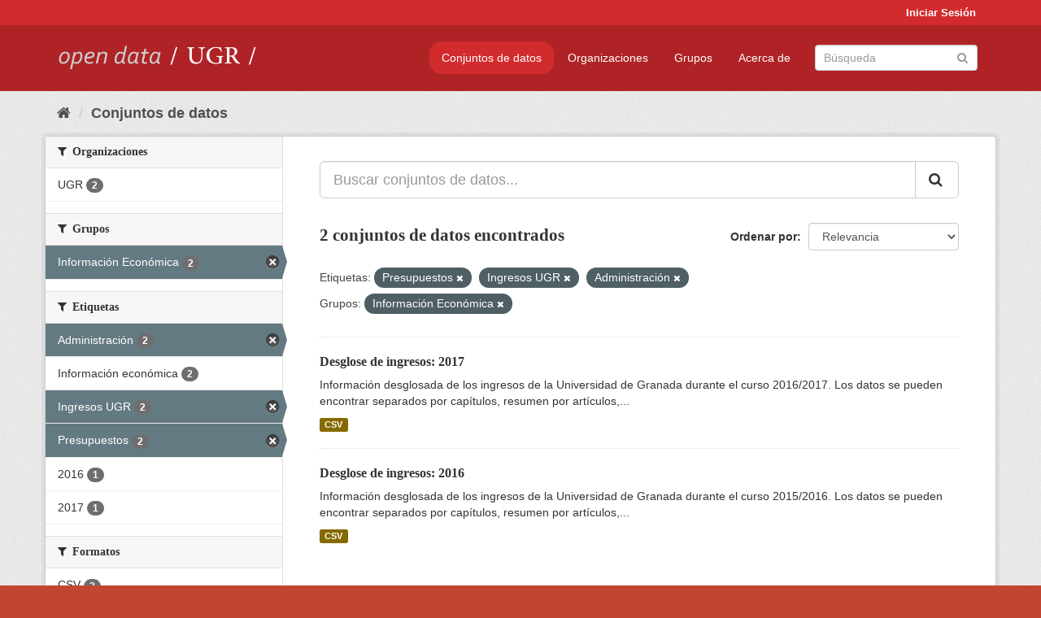

--- FILE ---
content_type: text/html; charset=utf-8
request_url: https://opendata.ugr.es/dataset/?tags=Presupuestos&tags=Ingresos+UGR&tags=Administraci%C3%B3n&groups=presupuestos
body_size: 7239
content:
<!DOCTYPE html>
<!--[if IE 9]> <html lang="es" class="ie9"> <![endif]-->
<!--[if gt IE 8]><!--> <html lang="es"> <!--<![endif]-->
  <head>
    <meta charset="utf-8" />
      <meta name="generator" content="ckan 2.9.5" />
      <meta name="viewport" content="width=device-width, initial-scale=1.0">
    <title>Conjunto de datos - OpenData UGR</title>

    
    
    <link rel="shortcut icon" href="/base/images/faviconUGR.ico" />
    
    
        <link rel="alternate" type="text/n3" href="https://opendata.ugr.es/catalog.n3"/>
        <link rel="alternate" type="text/ttl" href="https://opendata.ugr.es/catalog.ttl"/>
        <link rel="alternate" type="application/rdf+xml" href="https://opendata.ugr.es/catalog.xml"/>
        <link rel="alternate" type="application/ld+json" href="https://opendata.ugr.es/catalog.jsonld"/>
    

    
      
      
      
      
    

    
    



    
      
      
    

    
    <link href="/webassets/base/eb9793eb_red.css" rel="stylesheet"/>
<link href="/webassets/ckanext-harvest/c95a0af2_harvest_css.css" rel="stylesheet"/><style>
                .site-footer  {
  #background-color: #842f22;
background-color: #d12b2e;
}
.account-masthead {
background: #d12b2e;
}




.masthead {
background: #af2326;
}

.account-masthead .account ul li a{
  
  color: white;
}


/*
#Para la imagen de fondo
#.hero{
#background: url("https://p1.pxfuel.com/preview/401/157/184/alhambra-spain-granada-window.jpg");
#}
*/

/* --> BIUSCADOR DE INICIO */
.homepage .module-search .module-content {
background-color: #d12b2e;

}


.homepage .module-search .tags {
background-color: #af2326;

}



. main-navigation-toggle a:hover {
  font-size:20px;
}




#main-navigation-toggle a:active{

 background: #d12b2e;
}

#main-navigation-toggle a:hover {
  
  /* font-size: 150%; */
  background: #d12b2e;
  
}

.account-masthead .account ul li a:hover {
    
    background-color: #af2326;
    
}

/* lineas del menu de configuracion, ajustes, logout */
.account-masthead .account ul li {
  
  border-left: none;
  
}

.account-masthead .account ul .active {
  
  background-color: black;
}

masthead .navigation .nav-pills li a:hover, .masthead .navigation .nav-pills li a:focus, .masthead .navigation .nav-pills li.active a{
  
 background: #d12b2e;
  
}
    
.btn-primary {
  
  background: #4d4c4d;
  border-color: #4d4c4d;
}


/* Color rojo oscuro de la franja superior al footer */
.homepage div:nth-child(3){
  
  background-color:  #af2326;
}


/* Color del gris de fondo */
.hero{
  
  /*! background: 
    
    url("https://p1.pxfuel.com/preview/16/472/53/wall-stones-marble-texture.jpg"); */
    /*
    url("https://p1.pxfuel.com/preview/688/816/856/pattern-texture-grey-brick-wall-model.jpg") repeat repeat;
    */
  /*! background-size: contain; */

  background-color: #dddddd;
background-image: None;
  
}

.homepage .row1{

  background:
     url("../../base/images/logo-ugr-blanco-transparente-sin-letras-rotado.svg");
  
  background-size: 190%;
  overflow: scroll;
  resize: both;


  background-position-y: 400px;
  background-position-x: -800px
  

}


h1, h2, h3, h4 {

font-size: 21px;
/*font-style: italic;*/
font-family: initial;

}

/* Imagenes de dcat, sparql, y estadisticas */
.hero .container div a img{
  
  max-width: 70%;
  
  
}
   

.hero .container div p {
  
  display: inline-block; 
  max-width: 49%;
  
}

.hero .container div p:nth-child(2){
  
  
  display:inline
   
}

.hero .container div p:nth-child(3){
 
  display: inline;  
  
  
}

.hero .container div p:nth-child(5){
  
  
  float: right;
  margin-top: 7%;
}

.hero .container div p:nth-child(8){
  
  
 
  float: right;
  
}


.hero .container div p:nth-child(8) img{
  
 
  float: right;
  
}



.hero .container div p:nth-child(13){
  
  
  float: right;
  margin-top: 8%
}



.hero .container div p:nth-child(15){
  
  
display: inline;  
  
  
}

.hero .container .module-content div h2{
  
  background-color: #dddddd;
  text-align: center
  
}

.hero .container div h1{
  
  text-align: center;
  
}


/* Cajas redondeadas ---------------> */
.hero .container .col-md-6.col2 .module-content.box {
  
  height: 100%;
  width: 100%;
  margin-top: 10px;
  border-top-left-radius: 30px;
  border-top-right-radius: 30px;
  border-bottom-right-radius: 30px;
  border-bottom-left-radius: 30px;
  
}


.homepage .module-search, .homepage .module-search .module-content{
  
  border-top-left-radius: 30px;
  border-top-right-radius: 30px;
}

.homepage .module-search{
  margin-top: 10px;
}


.homepage.layout-2 .stats {
  
  border-bottom-left-radius: 30px;
  border-bottom-right-radius: 30px;

}

/* <------------- Cajas redondeadas*/


.hero .container .col-md-6.col2 ul {
  
  
  margin-bottom: 10%;
}


/*radio del li > a del navbar */
.nav-pills > li > a {
    border-radius: 15px;
}



/* Paginación de los datasets */

.pagination > li > a {
  
  color: black;
  padding: 6px 15px;
  border: none;
  
}

.pagination > li > a:hover {
  
  background-color: #dddddd;
  color: black;
  
  
}



.pagination > .active > a{
  
  background-color: #dddddd;
  color: black;
}





.pagination > li > a, .pagination > li > span {
    
    padding: 6px 15px;
  
}


.pagination > .active > a:hover  {
  
    z-index: 3;
    color: #fff;
    cursor: default;
    background-color: black ;
   
}

/*footer ----------------------------> */

.site-footer a{
  
  color: white;
  
}

.site-footer label {
    color: white;
}

.site-footer p {
  
  color: white;
}

/* marca ugr + LOGO */

.navbar-left{
  
  width: 40%;
  padding-top: 12px;
  
}

.navbar-left img {
  
  width: 55%;
  
  
}





/* condicion para dispositivos pequeños*/

@media (max-width:475px){
  
  .hero .container .module-content div h2{
  
    margin-top: 21%;
  
  }
  
  
  .hero .container div a img {
    max-width: 70%;
    margin-top: 20%;
}
  
 

}




@media (max-width: 1200px){
  
  .header-image.navbar-left {
    
    
   width: 22%;
   margin-top: 7px;
    
    
  }
  
  
  .header-image.navbar-left .logo img{
    
    width: 100%;
  }


  
}


@media (max-width: 766px){
  
  
  .main{
    background-color: #af2326
  }

  
  
}




      </style>
    
  </head>

  
  <body data-site-root="https://opendata.ugr.es/" data-locale-root="https://opendata.ugr.es/" >

    
    <div class="sr-only sr-only-focusable"><a href="#content">Ir al contenido</a></div>
  

  
     
<div class="account-masthead">
  <div class="container">
     
    <nav class="account not-authed" aria-label="Cuenta">
      <ul class="list-unstyled">
        
        <li><a href="/user/login">Iniciar Sesión</a></li>
         
      </ul>
    </nav>
     
  </div>
</div>

<header class="navbar navbar-static-top masthead">
    
  <div class="container">
    <div class="navbar-right">
      <button data-target="#main-navigation-toggle" data-toggle="collapse" class="navbar-toggle collapsed" type="button" aria-label="expand or collapse" aria-expanded="false">
        <span class="sr-only">Toggle navigation</span>
        <span class="fa fa-bars"></span>
      </button>
    </div>
    <hgroup class="header-image navbar-left">
       
      <a class="logo" href="/"><img src="/uploads/admin/2022-02-21-120002.678222marca-open-data-ugr.png" alt="OpenData UGR" title="OpenData UGR" /></a>
       
    </hgroup>

    <div class="collapse navbar-collapse" id="main-navigation-toggle">
      
      <nav class="section navigation">
        <ul class="nav nav-pills">
            
		<li class="active"><a href="/dataset/">Conjuntos de datos</a></li><li><a href="/organization/">Organizaciones</a></li><li><a href="/group/">Grupos</a></li><li><a href="/about">Acerca de</a></li>
	    
        </ul>
      </nav>
       
      <form class="section site-search simple-input" action="/dataset/" method="get">
        <div class="field">
          <label for="field-sitewide-search">Buscar conjuntos de datos</label>
          <input id="field-sitewide-search" type="text" class="form-control" name="q" placeholder="Búsqueda" aria-label="Buscar conjuntos de datos"/>
          <button class="btn-search" type="submit" aria-label="Enviar"><i class="fa fa-search"></i></button>
        </div>
      </form>
      
    </div>
  </div>
</header>

  
    <div class="main">
      <div id="content" class="container">
        
          
            <div class="flash-messages">
              
                
              
            </div>
          

          
            <div class="toolbar" role="navigation" aria-label="Miga de pan">
              
                
                  <ol class="breadcrumb">
                    
<li class="home"><a href="/" aria-label="Inicio"><i class="fa fa-home"></i><span> Inicio</span></a></li>
                    
  <li class="active"><a href="/dataset/">Conjuntos de datos</a></li>

                  </ol>
                
              
            </div>
          

          <div class="row wrapper">
            
            
            

            
              <aside class="secondary col-sm-3">
                
                
  <div class="filters">
    <div>
      
        

    
    
	
	    
	    
		<section class="module module-narrow module-shallow">
		    
			<h2 class="module-heading">
			    <i class="fa fa-filter"></i>
			    
			    Organizaciones
			</h2>
		    
		    
			
			    
				<nav aria-label="Organizaciones">
				    <ul class="list-unstyled nav nav-simple nav-facet">
					
					    
					    
					    
					    
					    <li class="nav-item">
						<a href="/dataset/?tags=Presupuestos&amp;tags=Ingresos+UGR&amp;tags=Administraci%C3%B3n&amp;groups=presupuestos&amp;organization=universidad-granada" title="">
						    <span class="item-label">UGR</span>
						    <span class="hidden separator"> - </span>
						    <span class="item-count badge">2</span>
						</a>
					    </li>
					
				    </ul>
				</nav>

				<p class="module-footer">
				    
					
				    
				</p>
			    
			
		    
		</section>
	    
	
    

      
        

    
    
	
	    
	    
		<section class="module module-narrow module-shallow">
		    
			<h2 class="module-heading">
			    <i class="fa fa-filter"></i>
			    
			    Grupos
			</h2>
		    
		    
			
			    
				<nav aria-label="Grupos">
				    <ul class="list-unstyled nav nav-simple nav-facet">
					
					    
					    
					    
					    
					    <li class="nav-item active">
						<a href="/dataset/?tags=Presupuestos&amp;tags=Ingresos+UGR&amp;tags=Administraci%C3%B3n" title="">
						    <span class="item-label">Información Económica</span>
						    <span class="hidden separator"> - </span>
						    <span class="item-count badge">2</span>
						</a>
					    </li>
					
				    </ul>
				</nav>

				<p class="module-footer">
				    
					
				    
				</p>
			    
			
		    
		</section>
	    
	
    

      
        

    
    
	
	    
	    
		<section class="module module-narrow module-shallow">
		    
			<h2 class="module-heading">
			    <i class="fa fa-filter"></i>
			    
			    Etiquetas
			</h2>
		    
		    
			
			    
				<nav aria-label="Etiquetas">
				    <ul class="list-unstyled nav nav-simple nav-facet">
					
					    
					    
					    
					    
					    <li class="nav-item active">
						<a href="/dataset/?tags=Presupuestos&amp;tags=Ingresos+UGR&amp;groups=presupuestos" title="">
						    <span class="item-label">Administración</span>
						    <span class="hidden separator"> - </span>
						    <span class="item-count badge">2</span>
						</a>
					    </li>
					
					    
					    
					    
					    
					    <li class="nav-item">
						<a href="/dataset/?tags=Presupuestos&amp;tags=Ingresos+UGR&amp;tags=Administraci%C3%B3n&amp;groups=presupuestos&amp;tags=Informaci%C3%B3n+econ%C3%B3mica" title="">
						    <span class="item-label">Información económica</span>
						    <span class="hidden separator"> - </span>
						    <span class="item-count badge">2</span>
						</a>
					    </li>
					
					    
					    
					    
					    
					    <li class="nav-item active">
						<a href="/dataset/?tags=Presupuestos&amp;tags=Administraci%C3%B3n&amp;groups=presupuestos" title="">
						    <span class="item-label">Ingresos UGR</span>
						    <span class="hidden separator"> - </span>
						    <span class="item-count badge">2</span>
						</a>
					    </li>
					
					    
					    
					    
					    
					    <li class="nav-item active">
						<a href="/dataset/?tags=Ingresos+UGR&amp;tags=Administraci%C3%B3n&amp;groups=presupuestos" title="">
						    <span class="item-label">Presupuestos</span>
						    <span class="hidden separator"> - </span>
						    <span class="item-count badge">2</span>
						</a>
					    </li>
					
					    
					    
					    
					    
					    <li class="nav-item">
						<a href="/dataset/?tags=Presupuestos&amp;tags=Ingresos+UGR&amp;tags=Administraci%C3%B3n&amp;groups=presupuestos&amp;tags=2016" title="">
						    <span class="item-label">2016</span>
						    <span class="hidden separator"> - </span>
						    <span class="item-count badge">1</span>
						</a>
					    </li>
					
					    
					    
					    
					    
					    <li class="nav-item">
						<a href="/dataset/?tags=Presupuestos&amp;tags=Ingresos+UGR&amp;tags=Administraci%C3%B3n&amp;groups=presupuestos&amp;tags=2017" title="">
						    <span class="item-label">2017</span>
						    <span class="hidden separator"> - </span>
						    <span class="item-count badge">1</span>
						</a>
					    </li>
					
				    </ul>
				</nav>

				<p class="module-footer">
				    
					
				    
				</p>
			    
			
		    
		</section>
	    
	
    

      
        

    
    
	
	    
	    
		<section class="module module-narrow module-shallow">
		    
			<h2 class="module-heading">
			    <i class="fa fa-filter"></i>
			    
			    Formatos
			</h2>
		    
		    
			
			    
				<nav aria-label="Formatos">
				    <ul class="list-unstyled nav nav-simple nav-facet">
					
					    
					    
					    
					    
					    <li class="nav-item">
						<a href="/dataset/?tags=Presupuestos&amp;tags=Ingresos+UGR&amp;tags=Administraci%C3%B3n&amp;groups=presupuestos&amp;res_format=CSV" title="">
						    <span class="item-label">CSV</span>
						    <span class="hidden separator"> - </span>
						    <span class="item-count badge">2</span>
						</a>
					    </li>
					
				    </ul>
				</nav>

				<p class="module-footer">
				    
					
				    
				</p>
			    
			
		    
		</section>
	    
	
    

      
        

    
    
	
	    
	    
		<section class="module module-narrow module-shallow">
		    
			<h2 class="module-heading">
			    <i class="fa fa-filter"></i>
			    
			    Licencias
			</h2>
		    
		    
			
			    
				<nav aria-label="Licencias">
				    <ul class="list-unstyled nav nav-simple nav-facet">
					
					    
					    
					    
					    
					    <li class="nav-item">
						<a href="/dataset/?tags=Presupuestos&amp;tags=Ingresos+UGR&amp;tags=Administraci%C3%B3n&amp;groups=presupuestos&amp;license_id=odc-by" title="Open Data Commons Attribution License">
						    <span class="item-label">Open Data Commons A...</span>
						    <span class="hidden separator"> - </span>
						    <span class="item-count badge">2</span>
						</a>
					    </li>
					
				    </ul>
				</nav>

				<p class="module-footer">
				    
					
				    
				</p>
			    
			
		    
		</section>
	    
	
    

      
    </div>
    <a class="close no-text hide-filters"><i class="fa fa-times-circle"></i><span class="text">close</span></a>
  </div>

              </aside>
            

            
              <div class="primary col-sm-9 col-xs-12" role="main">
                
                
  <section class="module">
    <div class="module-content">
      
        
      
      
        
        
        







<form id="dataset-search-form" class="search-form" method="get" data-module="select-switch">

  
    <div class="input-group search-input-group">
      <input aria-label="Buscar conjuntos de datos..." id="field-giant-search" type="text" class="form-control input-lg" name="q" value="" autocomplete="off" placeholder="Buscar conjuntos de datos...">
      
      <span class="input-group-btn">
        <button class="btn btn-default btn-lg" type="submit" value="search" aria-label="Enviar">
          <i class="fa fa-search"></i>
        </button>
      </span>
      
    </div>
  

  
    <span>
  
  

  
  
  
  <input type="hidden" name="tags" value="Presupuestos" />
  
  
  
  
  
  <input type="hidden" name="tags" value="Ingresos UGR" />
  
  
  
  
  
  <input type="hidden" name="tags" value="Administración" />
  
  
  
  
  
  <input type="hidden" name="groups" value="presupuestos" />
  
  
  
  </span>
  

  
    
      <div class="form-select form-group control-order-by">
        <label for="field-order-by">Ordenar por</label>
        <select id="field-order-by" name="sort" class="form-control">
          
            
              <option value="score desc, metadata_modified desc" selected="selected">Relevancia</option>
            
          
            
              <option value="title_string asc">Nombre Ascendente</option>
            
          
            
              <option value="title_string desc">Nombre Descendente</option>
            
          
            
              <option value="metadata_modified desc">Última modificación</option>
            
          
            
          
        </select>
        
        <button class="btn btn-default js-hide" type="submit">Ir</button>
        
      </div>
    
  

  
    
      <h1>

  
  
  
  

2 conjuntos de datos encontrados</h1>
    
  

  
    
      <p class="filter-list">
        
          
          <span class="facet">Etiquetas:</span>
          
            <span class="filtered pill">Presupuestos
              <a href="/dataset/?tags=Ingresos+UGR&amp;tags=Administraci%C3%B3n&amp;groups=presupuestos" class="remove" title="Quitar"><i class="fa fa-times"></i></a>
            </span>
          
            <span class="filtered pill">Ingresos UGR
              <a href="/dataset/?tags=Presupuestos&amp;tags=Administraci%C3%B3n&amp;groups=presupuestos" class="remove" title="Quitar"><i class="fa fa-times"></i></a>
            </span>
          
            <span class="filtered pill">Administración
              <a href="/dataset/?tags=Presupuestos&amp;tags=Ingresos+UGR&amp;groups=presupuestos" class="remove" title="Quitar"><i class="fa fa-times"></i></a>
            </span>
          
        
          
          <span class="facet">Grupos:</span>
          
            <span class="filtered pill">Información Económica
              <a href="/dataset/?tags=Presupuestos&amp;tags=Ingresos+UGR&amp;tags=Administraci%C3%B3n" class="remove" title="Quitar"><i class="fa fa-times"></i></a>
            </span>
          
        
      </p>
      <a class="show-filters btn btn-default">Filtrar Resultados</a>
    
  

</form>




      
      
        

  
    <ul class="dataset-list list-unstyled">
    	
	      
	        






  <li class="dataset-item">
    
      <div class="dataset-content">
        
          <h2 class="dataset-heading">
            
              
            
            
		<a href="/dataset/desglose-de-ingresos-2017">Desglose de ingresos: 2017</a>
            
            
              
              
            
          </h2>
        
        
          
        
        
          
            <div>Información desglosada de los ingresos de la Universidad de Granada durante el curso 2016/2017. Los datos se pueden encontrar separados por capítulos, resumen por artículos,...</div>
          
        
      </div>
      
        
          
            <ul class="dataset-resources list-unstyled">
              
                
                <li>
                  <a href="/dataset/desglose-de-ingresos-2017" class="label label-default" data-format="csv">CSV</a>
                </li>
                
              
            </ul>
          
        
      
    
  </li>

	      
	        






  <li class="dataset-item">
    
      <div class="dataset-content">
        
          <h2 class="dataset-heading">
            
              
            
            
		<a href="/dataset/desglose-de-ingresos-2016">Desglose de ingresos: 2016</a>
            
            
              
              
            
          </h2>
        
        
          
        
        
          
            <div>Información desglosada de los ingresos de la Universidad de Granada durante el curso 2015/2016. Los datos se pueden encontrar separados por capítulos, resumen por artículos,...</div>
          
        
      </div>
      
        
          
            <ul class="dataset-resources list-unstyled">
              
                
                <li>
                  <a href="/dataset/desglose-de-ingresos-2016" class="label label-default" data-format="csv">CSV</a>
                </li>
                
              
            </ul>
          
        
      
    
  </li>

	      
	    
    </ul>
  

      
    </div>

    
      
    
  </section>

  
    <section class="module">
      <div class="module-content">
        
          <small>
            
            
            
          Usted también puede acceder a este registro utilizando los <a href="/api/3">API</a> (ver <a href="http://docs.ckan.org/en/2.9/api/">API Docs</a>).
          </small>
        
      </div>
    </section>
  

              </div>
            
          </div>
        
      </div>
    </div>
  
    <footer class="site-footer">
  <div class="container">
    
    <div class="row">
      <div class="col-md-8 footer-links">
        
          <ul class="list-unstyled">
            
              <li><a href="/about">Acerca de OpenData UGR</a></li>
            
          </ul>
          <ul class="list-unstyled">
            
              
              <li><a href="http://docs.ckan.org/en/2.9/api/">API CKAN</a></li>
              <li><a href="http://www.ckan.org/">CKAN Association</a></li>
              <li><a href="http://www.opendefinition.org/okd/"><img src="/base/images/od_80x15_blue.png" alt="Open Data"></a></li>
            
          </ul>
        
      </div>
      <div class="col-md-4 attribution">
        
          <p><strong>Gestionado con </strong> <a class="hide-text ckan-footer-logo" href="http://ckan.org">CKAN</a></p>
        
        
          
<form class="form-inline form-select lang-select" action="/util/redirect" data-module="select-switch" method="POST">
  <label for="field-lang-select">Idioma</label>
  <select id="field-lang-select" name="url" data-module="autocomplete" data-module-dropdown-class="lang-dropdown" data-module-container-class="lang-container">
    
      <option value="/es/dataset/?tags=Presupuestos&amp;tags=Ingresos+UGR&amp;tags=Administraci%C3%B3n&amp;groups=presupuestos" selected="selected">
        español
      </option>
    
      <option value="/en/dataset/?tags=Presupuestos&amp;tags=Ingresos+UGR&amp;tags=Administraci%C3%B3n&amp;groups=presupuestos" >
        English
      </option>
    
      <option value="/pt_BR/dataset/?tags=Presupuestos&amp;tags=Ingresos+UGR&amp;tags=Administraci%C3%B3n&amp;groups=presupuestos" >
        português (Brasil)
      </option>
    
      <option value="/ja/dataset/?tags=Presupuestos&amp;tags=Ingresos+UGR&amp;tags=Administraci%C3%B3n&amp;groups=presupuestos" >
        日本語
      </option>
    
      <option value="/it/dataset/?tags=Presupuestos&amp;tags=Ingresos+UGR&amp;tags=Administraci%C3%B3n&amp;groups=presupuestos" >
        italiano
      </option>
    
      <option value="/cs_CZ/dataset/?tags=Presupuestos&amp;tags=Ingresos+UGR&amp;tags=Administraci%C3%B3n&amp;groups=presupuestos" >
        čeština (Česko)
      </option>
    
      <option value="/ca/dataset/?tags=Presupuestos&amp;tags=Ingresos+UGR&amp;tags=Administraci%C3%B3n&amp;groups=presupuestos" >
        català
      </option>
    
      <option value="/fr/dataset/?tags=Presupuestos&amp;tags=Ingresos+UGR&amp;tags=Administraci%C3%B3n&amp;groups=presupuestos" >
        français
      </option>
    
      <option value="/el/dataset/?tags=Presupuestos&amp;tags=Ingresos+UGR&amp;tags=Administraci%C3%B3n&amp;groups=presupuestos" >
        Ελληνικά
      </option>
    
      <option value="/sv/dataset/?tags=Presupuestos&amp;tags=Ingresos+UGR&amp;tags=Administraci%C3%B3n&amp;groups=presupuestos" >
        svenska
      </option>
    
      <option value="/sr/dataset/?tags=Presupuestos&amp;tags=Ingresos+UGR&amp;tags=Administraci%C3%B3n&amp;groups=presupuestos" >
        српски
      </option>
    
      <option value="/no/dataset/?tags=Presupuestos&amp;tags=Ingresos+UGR&amp;tags=Administraci%C3%B3n&amp;groups=presupuestos" >
        norsk bokmål (Norge)
      </option>
    
      <option value="/sk/dataset/?tags=Presupuestos&amp;tags=Ingresos+UGR&amp;tags=Administraci%C3%B3n&amp;groups=presupuestos" >
        slovenčina
      </option>
    
      <option value="/fi/dataset/?tags=Presupuestos&amp;tags=Ingresos+UGR&amp;tags=Administraci%C3%B3n&amp;groups=presupuestos" >
        suomi
      </option>
    
      <option value="/ru/dataset/?tags=Presupuestos&amp;tags=Ingresos+UGR&amp;tags=Administraci%C3%B3n&amp;groups=presupuestos" >
        русский
      </option>
    
      <option value="/de/dataset/?tags=Presupuestos&amp;tags=Ingresos+UGR&amp;tags=Administraci%C3%B3n&amp;groups=presupuestos" >
        Deutsch
      </option>
    
      <option value="/pl/dataset/?tags=Presupuestos&amp;tags=Ingresos+UGR&amp;tags=Administraci%C3%B3n&amp;groups=presupuestos" >
        polski
      </option>
    
      <option value="/nl/dataset/?tags=Presupuestos&amp;tags=Ingresos+UGR&amp;tags=Administraci%C3%B3n&amp;groups=presupuestos" >
        Nederlands
      </option>
    
      <option value="/bg/dataset/?tags=Presupuestos&amp;tags=Ingresos+UGR&amp;tags=Administraci%C3%B3n&amp;groups=presupuestos" >
        български
      </option>
    
      <option value="/ko_KR/dataset/?tags=Presupuestos&amp;tags=Ingresos+UGR&amp;tags=Administraci%C3%B3n&amp;groups=presupuestos" >
        한국어 (대한민국)
      </option>
    
      <option value="/hu/dataset/?tags=Presupuestos&amp;tags=Ingresos+UGR&amp;tags=Administraci%C3%B3n&amp;groups=presupuestos" >
        magyar
      </option>
    
      <option value="/sl/dataset/?tags=Presupuestos&amp;tags=Ingresos+UGR&amp;tags=Administraci%C3%B3n&amp;groups=presupuestos" >
        slovenščina
      </option>
    
      <option value="/lv/dataset/?tags=Presupuestos&amp;tags=Ingresos+UGR&amp;tags=Administraci%C3%B3n&amp;groups=presupuestos" >
        latviešu
      </option>
    
      <option value="/es_AR/dataset/?tags=Presupuestos&amp;tags=Ingresos+UGR&amp;tags=Administraci%C3%B3n&amp;groups=presupuestos" >
        español (Argentina)
      </option>
    
      <option value="/tl/dataset/?tags=Presupuestos&amp;tags=Ingresos+UGR&amp;tags=Administraci%C3%B3n&amp;groups=presupuestos" >
        Filipino (Pilipinas)
      </option>
    
      <option value="/mk/dataset/?tags=Presupuestos&amp;tags=Ingresos+UGR&amp;tags=Administraci%C3%B3n&amp;groups=presupuestos" >
        македонски
      </option>
    
      <option value="/fa_IR/dataset/?tags=Presupuestos&amp;tags=Ingresos+UGR&amp;tags=Administraci%C3%B3n&amp;groups=presupuestos" >
        فارسی (ایران)
      </option>
    
      <option value="/da_DK/dataset/?tags=Presupuestos&amp;tags=Ingresos+UGR&amp;tags=Administraci%C3%B3n&amp;groups=presupuestos" >
        dansk (Danmark)
      </option>
    
      <option value="/lt/dataset/?tags=Presupuestos&amp;tags=Ingresos+UGR&amp;tags=Administraci%C3%B3n&amp;groups=presupuestos" >
        lietuvių
      </option>
    
      <option value="/uk/dataset/?tags=Presupuestos&amp;tags=Ingresos+UGR&amp;tags=Administraci%C3%B3n&amp;groups=presupuestos" >
        українська
      </option>
    
      <option value="/is/dataset/?tags=Presupuestos&amp;tags=Ingresos+UGR&amp;tags=Administraci%C3%B3n&amp;groups=presupuestos" >
        íslenska
      </option>
    
      <option value="/sr_Latn/dataset/?tags=Presupuestos&amp;tags=Ingresos+UGR&amp;tags=Administraci%C3%B3n&amp;groups=presupuestos" >
        srpski (latinica)
      </option>
    
      <option value="/hr/dataset/?tags=Presupuestos&amp;tags=Ingresos+UGR&amp;tags=Administraci%C3%B3n&amp;groups=presupuestos" >
        hrvatski
      </option>
    
      <option value="/ne/dataset/?tags=Presupuestos&amp;tags=Ingresos+UGR&amp;tags=Administraci%C3%B3n&amp;groups=presupuestos" >
        नेपाली
      </option>
    
      <option value="/am/dataset/?tags=Presupuestos&amp;tags=Ingresos+UGR&amp;tags=Administraci%C3%B3n&amp;groups=presupuestos" >
        አማርኛ
      </option>
    
      <option value="/my_MM/dataset/?tags=Presupuestos&amp;tags=Ingresos+UGR&amp;tags=Administraci%C3%B3n&amp;groups=presupuestos" >
        မြန်မာ (မြန်မာ)
      </option>
    
      <option value="/th/dataset/?tags=Presupuestos&amp;tags=Ingresos+UGR&amp;tags=Administraci%C3%B3n&amp;groups=presupuestos" >
        ไทย
      </option>
    
      <option value="/he/dataset/?tags=Presupuestos&amp;tags=Ingresos+UGR&amp;tags=Administraci%C3%B3n&amp;groups=presupuestos" >
        עברית
      </option>
    
      <option value="/ar/dataset/?tags=Presupuestos&amp;tags=Ingresos+UGR&amp;tags=Administraci%C3%B3n&amp;groups=presupuestos" >
        العربية
      </option>
    
      <option value="/zh_Hant_TW/dataset/?tags=Presupuestos&amp;tags=Ingresos+UGR&amp;tags=Administraci%C3%B3n&amp;groups=presupuestos" >
        中文 (繁體, 台灣)
      </option>
    
      <option value="/zh_Hans_CN/dataset/?tags=Presupuestos&amp;tags=Ingresos+UGR&amp;tags=Administraci%C3%B3n&amp;groups=presupuestos" >
        中文 (简体, 中国)
      </option>
    
      <option value="/id/dataset/?tags=Presupuestos&amp;tags=Ingresos+UGR&amp;tags=Administraci%C3%B3n&amp;groups=presupuestos" >
        Indonesia
      </option>
    
      <option value="/en_AU/dataset/?tags=Presupuestos&amp;tags=Ingresos+UGR&amp;tags=Administraci%C3%B3n&amp;groups=presupuestos" >
        English (Australia)
      </option>
    
      <option value="/km/dataset/?tags=Presupuestos&amp;tags=Ingresos+UGR&amp;tags=Administraci%C3%B3n&amp;groups=presupuestos" >
        ខ្មែរ
      </option>
    
      <option value="/tr/dataset/?tags=Presupuestos&amp;tags=Ingresos+UGR&amp;tags=Administraci%C3%B3n&amp;groups=presupuestos" >
        Türkçe
      </option>
    
      <option value="/eu/dataset/?tags=Presupuestos&amp;tags=Ingresos+UGR&amp;tags=Administraci%C3%B3n&amp;groups=presupuestos" >
        euskara
      </option>
    
      <option value="/gl/dataset/?tags=Presupuestos&amp;tags=Ingresos+UGR&amp;tags=Administraci%C3%B3n&amp;groups=presupuestos" >
        galego
      </option>
    
      <option value="/vi/dataset/?tags=Presupuestos&amp;tags=Ingresos+UGR&amp;tags=Administraci%C3%B3n&amp;groups=presupuestos" >
        Tiếng Việt
      </option>
    
      <option value="/mn_MN/dataset/?tags=Presupuestos&amp;tags=Ingresos+UGR&amp;tags=Administraci%C3%B3n&amp;groups=presupuestos" >
        монгол (Монгол)
      </option>
    
      <option value="/pt_PT/dataset/?tags=Presupuestos&amp;tags=Ingresos+UGR&amp;tags=Administraci%C3%B3n&amp;groups=presupuestos" >
        português (Portugal)
      </option>
    
      <option value="/sq/dataset/?tags=Presupuestos&amp;tags=Ingresos+UGR&amp;tags=Administraci%C3%B3n&amp;groups=presupuestos" >
        shqip
      </option>
    
      <option value="/ro/dataset/?tags=Presupuestos&amp;tags=Ingresos+UGR&amp;tags=Administraci%C3%B3n&amp;groups=presupuestos" >
        română
      </option>
    
      <option value="/uk_UA/dataset/?tags=Presupuestos&amp;tags=Ingresos+UGR&amp;tags=Administraci%C3%B3n&amp;groups=presupuestos" >
        українська (Україна)
      </option>
    
  </select>
  <button class="btn btn-default js-hide" type="submit">Ir</button>
</form>
        
      </div>
    </div>
    
  </div>

  
    
  
</footer>
  
  
  
  
  
    

      

    
    
    <link href="/webassets/vendor/f3b8236b_select2.css" rel="stylesheet"/>
<link href="/webassets/vendor/0b01aef1_font-awesome.css" rel="stylesheet"/>
    <script src="/webassets/vendor/d8ae4bed_jquery.js" type="text/javascript"></script>
<script src="/webassets/vendor/fb6095a0_vendor.js" type="text/javascript"></script>
<script src="/webassets/vendor/580fa18d_bootstrap.js" type="text/javascript"></script>
<script src="/webassets/base/15a18f6c_main.js" type="text/javascript"></script>
<script src="/webassets/base/266988e1_ckan.js" type="text/javascript"></script>
  </body>
</html>